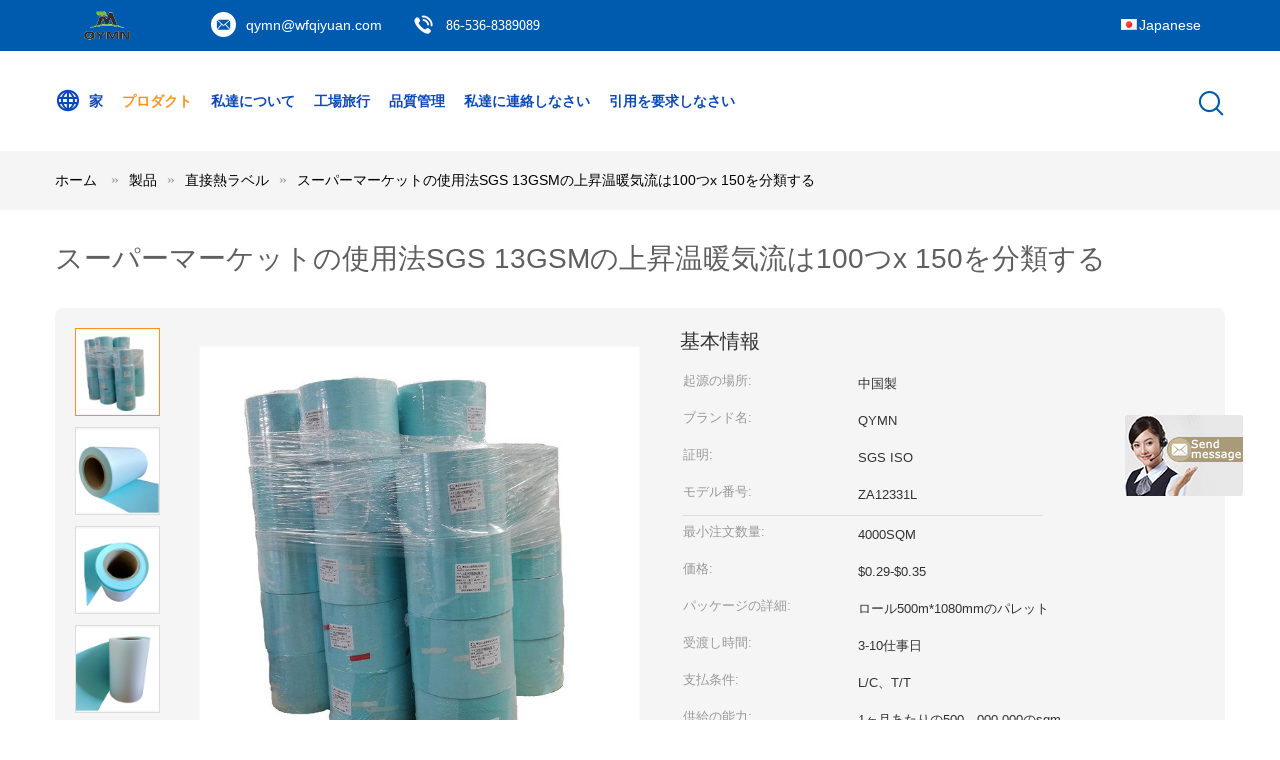

--- FILE ---
content_type: text/html
request_url: http://japanese.adhesivestickerlabels.com/sale-13491175-supermarket-usage-sgs-13gsm-thermal-labels-100-x-150.html
body_size: 21718
content:

<!DOCTYPE html>
<html >
<head>
	<meta charset="utf-8">
	<meta http-equiv="X-UA-Compatible" content="IE=edge">
	<meta name="viewport" content="width=device-width, initial-scale=1">
    <link rel="alternate" href="//m.adhesivestickerlabels.com/sale-13491175-supermarket-usage-sgs-13gsm-thermal-labels-100-x-150.html" media="only screen and (max-width: 640px)" />
<script type="text/javascript">
/*<![CDATA[*/
var query_string = ["Products","Detail"];
var customtplcolor = 99604;
/*]]>*/
</script>
<title>スーパーマーケットの使用法SGS 13GSMの上昇温暖気流は100つx 150を分類する</title>
    <meta name="keywords" content="13GSM熱札, SGSの熱札, 13GSMは熱札を持ち上げる, 直接熱ラベル" />
    <meta name="description" content="高品質 スーパーマーケットの使用法SGS 13GSMの上昇温暖気流は100つx 150を分類する 中国から, 中国をリードする 13GSM熱札 製品, 厳格な品質管理で SGSの熱札 工場, 高品質を生み出す 13GSMは熱札を持ち上げる 製品." />
			<link type='text/css' rel='stylesheet' href='/??/images/global.css,/photo/adhesivestickerlabels/sitetpl/style/common.css?ver=1628143297' media='all'>
			  <script type='text/javascript' src='/js/jquery.js'></script><script type="application/ld+json">{"@context":"http:\/\/schema.org\/","@type":"Product","name":"\u30b9\u30fc\u30d1\u30fc\u30de\u30fc\u30b1\u30c3\u30c8\u306e\u4f7f\u7528\u6cd5SGS 13GSM\u306e\u4e0a\u6607\u6e29\u6696\u6c17\u6d41\u306f100\u3064x 150\u3092\u5206\u985e\u3059\u308b","image":"\/photo\/pl32320029-supermarket_usage_sgs_13gsm_thermal_labels_100_x_150.jpg","description":"\u9ad8\u54c1\u8cea \u30b9\u30fc\u30d1\u30fc\u30de\u30fc\u30b1\u30c3\u30c8\u306e\u4f7f\u7528\u6cd5SGS 13GSM\u306e\u4e0a\u6607\u6e29\u6696\u6c17\u6d41\u306f100\u3064x 150\u3092\u5206\u985e\u3059\u308b \u4e2d\u56fd\u304b\u3089, \u4e2d\u56fd\u3092\u30ea\u30fc\u30c9\u3059\u308b 13GSM\u71b1\u672d \u88fd\u54c1, \u53b3\u683c\u306a\u54c1\u8cea\u7ba1\u7406\u3067 SGS\u306e\u71b1\u672d \u5de5\u5834, \u9ad8\u54c1\u8cea\u3092\u751f\u307f\u51fa\u3059 13GSM\u306f\u71b1\u672d\u3092\u6301\u3061\u4e0a\u3052\u308b \u88fd\u54c1.","brand":"QYMN","model":"ZA12331L","sku":"ZA12331L","manufacturer":{"@type":"Organization","legalName":"Weifang Qiyuan Adhesive Products Co.,Ltd.","address":{"@type":"PostalAddress","addressCountry":"China","addressLocality":"2699 YONGJUN\u306e\u9053\u7121\u3057\u3001\u7dad\u574a\u90fd\u5e02\u3001\u5c71\u6771\u7701\u3001\u4e2d\u56fd"}},"offers":[{"@type":"Offer","price":"0.29","priceCurrency":"USD"},{"@type":"AggregateOffer","offerCount":"4000","lowPrice":"0.29","highPrice":"0.35","priceCurrency":"USD"}]}</script></head>
<body>
	<div id="floatAd" style="width:115px; z-index: 99999;position:absolute;right:40px;bottom:60px;
	height:245px;		">
		<form method="post"
		      onSubmit="return changeAction(this,'/contactnow.html');">
			<input type="hidden" name="pid" value="13491175"/>
			<input alt='メッセージを送る' onclick="this.blur()" type="image"
			       src="/images/floatimage_7.gif"/>
		</form>

			</div>
<script>
var originProductInfo = '';
var originProductInfo = {"showproduct":1,"pid":"13491175","name":"\u30b9\u30fc\u30d1\u30fc\u30de\u30fc\u30b1\u30c3\u30c8\u306e\u4f7f\u7528\u6cd5SGS 13GSM\u306e\u4e0a\u6607\u6e29\u6696\u6c17\u6d41\u306f100\u3064x 150\u3092\u5206\u985e\u3059\u308b","source_url":"\/sale-13491175-sgs-13gsm-100-x-150.html","picurl":"\/photo\/pd32320029-supermarket_usage_sgs_13gsm_thermal_labels_100_x_150.jpg","propertyDetail":[["\u7f8e\u9854\u8853","3\u3064\u306e\u8a3c\u62e0\u306e\u71b1\u7dcf\u5408\u7684\u306a\u30da\u30fc\u30d1\u30fc"],["\u63a5\u7740\u5264","\u71b1\u3044\u6eb6\u89e3\u306e\u63a5\u7740\u5264"],["\u306f\u3055\u307f\u91d1","50G\u9752\u3044\u3069\u3046\u3055\u5f15\u304d"],["\u6bcd\u30ed\u30fc\u30eb\u5e45","1080mm"]],"company_name":null,"picurl_c":"\/photo\/pc32320029-supermarket_usage_sgs_13gsm_thermal_labels_100_x_150.jpg","price":"$0.29-$0.35","username":"Stanley Wang","viewTime":"\u6700\u7d42\u30ed\u30b0\u30a4\u30f3 : 7 \u6642\u9593 45 \u5206\u524d \u524d","subject":"\u3054\u306e\u4fa1\u683c\u3092\u9001\u4fe1\u3059\u308b\u30b9\u30fc\u30d1\u30fc\u30de\u30fc\u30b1\u30c3\u30c8\u306e\u4f7f\u7528\u6cd5SGS 13GSM\u306e\u4e0a\u6607\u6e29\u6696\u6c17\u6d41\u306f100\u3064x 150\u3092\u5206\u985e\u3059\u308b","countrycode":""};
var save_url = "/contactsave.html";
var update_url = "/updateinquiry.html";
var productInfo = {};
var defaulProductInfo = {};
var myDate = new Date();
var curDate = myDate.getFullYear()+'-'+(parseInt(myDate.getMonth())+1)+'-'+myDate.getDate();
var message = '';
var default_pop = 1;
var leaveMessageDialog = document.getElementsByClassName('leave-message-dialog')[0]; // 获取弹层
var _$$ = function (dom) {
    return document.querySelectorAll(dom);
};
resInfo = originProductInfo;
defaulProductInfo.pid = resInfo['pid'];
defaulProductInfo.productName = resInfo['name'];
defaulProductInfo.productInfo = resInfo['propertyDetail'];
defaulProductInfo.productImg = resInfo['picurl_c'];
defaulProductInfo.subject = resInfo['subject'];
defaulProductInfo.productImgAlt = resInfo['name'];
var inquirypopup_tmp = 1;
var message = '親愛な、'+'\r\n'+"に興味があります"+' '+trim(resInfo['name'])+", タイプ、サイズ、MOQ、素材などの詳細を送っていただけませんか。"+'\r\n'+"ありがとう！"+'\r\n'+"お返事を待って。";
var message_1 = '親愛な、'+'\r\n'+"に興味があります"+' '+trim(resInfo['name'])+", タイプ、サイズ、MOQ、素材などの詳細を送っていただけませんか。"+'\r\n'+"ありがとう！"+'\r\n'+"お返事を待って。";
var message_2 = 'こんにちは、'+'\r\n'+"を探しています"+' '+trim(resInfo['name'])+", 価格、仕様、写真を送ってください。"+'\r\n'+"迅速な対応をお願いいたします。"+'\r\n'+"詳細については、お気軽にお問い合わせください。"+'\r\n'+"どうもありがとう。";
var message_3 = 'こんにちは、'+'\r\n'+trim(resInfo['name'])+' '+"私の期待に応えます。"+'\r\n'+"最安値とその他の製品情報を教えてください。"+'\r\n'+"私のメールで私に連絡してください。"+'\r\n'+"どうもありがとう。";

var message_4 = '親愛な、'+'\r\n'+"あなたのFOB価格はいくらですか"+' '+trim(resInfo['name'])+'?'+'\r\n'+"最も近いポート名はどれですか？"+'\r\n'+"できるだけ早く返信してください。詳細情報を共有することをお勧めします。"+'\r\n'+"よろしく！";
var message_5 = 'こんにちは、'+'\r\n'+"私はあなたにとても興味があります"+' '+trim(resInfo['name'])+'.'+'\r\n'+"商品詳細を送ってください。"+'\r\n'+"迅速な返信をお待ちしております。"+'\r\n'+"お気軽にメールでご連絡ください。"+'\r\n'+"よろしく！";

var message_6 = '親愛な、'+'\r\n'+"あなたの情報を教えてください"+' '+trim(resInfo['name'])+", タイプ、サイズ、素材、そしてもちろん最高の価格など。"+'\r\n'+"迅速な返信をお待ちしております。"+'\r\n'+"ありがとう!";
var message_7 = '親愛な、'+'\r\n'+"供給できますか"+' '+trim(resInfo['name'])+" わたしたちのため？"+'\r\n'+"まず、価格表といくつかの製品の詳細が必要です。"+'\r\n'+"早急にご返信をお待ちしております。"+'\r\n'+"どうもありがとうございました。";
var message_8 = 'こんにちは、'+'\r\n'+"を探しています"+' '+trim(resInfo['name'])+", より詳細な製品情報を教えてください。"+'\r\n'+"私はあなたの返事を楽しみにしています。"+'\r\n'+"ありがとう!";
var message_9 = 'こんにちは、'+'\r\n'+"きみの"+' '+trim(resInfo['name'])+" 私の要件を非常によく満たしています。"+'\r\n'+"価格、仕様を送ってください、同様のモデルでOKです。"+'\r\n'+"お気軽にご相談ください。"+'\r\n'+"ありがとう！";
var message_10 = '親愛な、'+'\r\n'+"の詳細と見積もりについてもっと知りたい"+' '+trim(resInfo['name'])+'.'+'\r\n'+"自由に連絡してください。"+'\r\n'+"よろしく！";

var r = getRandom(1,10);

defaulProductInfo.message = eval("message_"+r);

var mytAjax = {

    post: function(url, data, fn) {
        var xhr = new XMLHttpRequest();
        xhr.open("POST", url, true);
        xhr.setRequestHeader("Content-Type", "application/x-www-form-urlencoded;charset=UTF-8");
        xhr.setRequestHeader("X-Requested-With", "XMLHttpRequest");
        xhr.setRequestHeader('Content-Type','text/plain;charset=UTF-8');
        xhr.onreadystatechange = function() {
            if(xhr.readyState == 4 && (xhr.status == 200 || xhr.status == 304)) {
                fn.call(this, xhr.responseText);
            }
        };
        xhr.send(data);
    },

    postform: function(url, data, fn) {
        var xhr = new XMLHttpRequest();
        xhr.open("POST", url, true);
        xhr.setRequestHeader("X-Requested-With", "XMLHttpRequest");
        xhr.onreadystatechange = function() {
            if(xhr.readyState == 4 && (xhr.status == 200 || xhr.status == 304)) {
                fn.call(this, xhr.responseText);
            }
        };
        xhr.send(data);
    }
};
window.onload = function(){
    leaveMessageDialog = document.getElementsByClassName('leave-message-dialog')[0];
    if (window.localStorage.recordDialogStatus=='undefined' || (window.localStorage.recordDialogStatus!='undefined' && window.localStorage.recordDialogStatus != curDate)) {
        setTimeout(function(){
            if(parseInt(inquirypopup_tmp%10) == 1){
                creatDialog(defaulProductInfo, 1);
            }
        }, 6000);
    }
};
function trim(str)
{
    str = str.replace(/(^\s*)/g,"");
    return str.replace(/(\s*$)/g,"");
};
function getRandom(m,n){
    var num = Math.floor(Math.random()*(m - n) + n);
    return num;
};
function strBtn(param) {

    var starattextarea = document.getElementById("textareamessage").value.length;
    var email = document.getElementById("startEmail").value;

    var default_tip = document.querySelectorAll(".watermark_container").length;
    if (20 < starattextarea && starattextarea < 3000) {
        if(default_tip>0){
            document.getElementById("textareamessage1").parentNode.parentNode.nextElementSibling.style.display = "none";
        }else{
            document.getElementById("textareamessage1").parentNode.nextElementSibling.style.display = "none";
        }

    } else {
        if(default_tip>0){
            document.getElementById("textareamessage1").parentNode.parentNode.nextElementSibling.style.display = "block";
        }else{
            document.getElementById("textareamessage1").parentNode.nextElementSibling.style.display = "block";
        }

        return;
    }

    var re = /^([a-zA-Z0-9_-])+@([a-zA-Z0-9_-])+\.([a-zA-Z0-9_-])+/i;/*邮箱不区分大小写*/
    if (!re.test(email)) {
        document.getElementById("startEmail").nextElementSibling.style.display = "block";
        return;
    } else {
        document.getElementById("startEmail").nextElementSibling.style.display = "none";
    }

    var subject = document.getElementById("pop_subject").value;
    var pid = document.getElementById("pop_pid").value;
    var message = document.getElementById("textareamessage").value;
    var sender_email = document.getElementById("startEmail").value;
    var tel = '';
    if (document.getElementById("tel0") != undefined && document.getElementById("tel0") != '')
        tel = document.getElementById("tel0").value;
    var form_serialize = '&tel='+tel;

    form_serialize = form_serialize.replace(/\+/g, "%2B");
    mytAjax.post(save_url,"pid="+pid+"&subject="+subject+"&email="+sender_email+"&message="+(message)+form_serialize,function(res){
        var mes = JSON.parse(res);
        if(mes.status == 200){
            var iid = mes.iid;
            document.getElementById("pop_iid").value = iid;
            document.getElementById("pop_uuid").value = mes.uuid;

            if(typeof gtag_report_conversion === "function"){
                gtag_report_conversion();//执行统计js代码
            }
            if(typeof fbq === "function"){
                fbq('track','Purchase');//执行统计js代码
            }
        }
    });
    for (var index = 0; index < document.querySelectorAll(".dialog-content-pql").length; index++) {
        document.querySelectorAll(".dialog-content-pql")[index].style.display = "none";
    };
    $('#idphonepql').val(tel);
    document.getElementById("dialog-content-pql-id").style.display = "block";
    ;
};
function twoBtnOk(param) {

    var selectgender = document.getElementById("Mr").innerHTML;
    var iid = document.getElementById("pop_iid").value;
    var sendername = document.getElementById("idnamepql").value;
    var senderphone = document.getElementById("idphonepql").value;
    var sendercname = document.getElementById("idcompanypql").value;
    var uuid = document.getElementById("pop_uuid").value;
    var gender = 2;
    if(selectgender == 'Mr.') gender = 0;
    if(selectgender == 'Mrs.') gender = 1;
    var pid = document.getElementById("pop_pid").value;
    var form_serialize = '';

        form_serialize = form_serialize.replace(/\+/g, "%2B");

    mytAjax.post(update_url,"iid="+iid+"&gender="+gender+"&uuid="+uuid+"&name="+(sendername)+"&tel="+(senderphone)+"&company="+(sendercname)+form_serialize,function(res){});

    for (var index = 0; index < document.querySelectorAll(".dialog-content-pql").length; index++) {
        document.querySelectorAll(".dialog-content-pql")[index].style.display = "none";
    };
    document.getElementById("dialog-content-pql-ok").style.display = "block";

};
function toCheckMust(name) {
    $('#'+name+'error').hide();
}
function handClidk(param) {
    var starattextarea = document.getElementById("textareamessage1").value.length;
    var email = document.getElementById("startEmail1").value;
    var default_tip = document.querySelectorAll(".watermark_container").length;
    if (20 < starattextarea && starattextarea < 3000) {
        if(default_tip>0){
            document.getElementById("textareamessage1").parentNode.parentNode.nextElementSibling.style.display = "none";
        }else{
            document.getElementById("textareamessage1").parentNode.nextElementSibling.style.display = "none";
        }

    } else {
        if(default_tip>0){
            document.getElementById("textareamessage1").parentNode.parentNode.nextElementSibling.style.display = "block";
        }else{
            document.getElementById("textareamessage1").parentNode.nextElementSibling.style.display = "block";
        }

        return;
    }

    var re = /^([a-zA-Z0-9_-])+@([a-zA-Z0-9_-])+\.([a-zA-Z0-9_-])+/i;
    if (!re.test(email)) {
        document.getElementById("startEmail1").nextElementSibling.style.display = "block";
        return;
    } else {
        document.getElementById("startEmail1").nextElementSibling.style.display = "none";
    }

    var subject = document.getElementById("pop_subject").value;
    var pid = document.getElementById("pop_pid").value;
    var message = document.getElementById("textareamessage1").value;
    var sender_email = document.getElementById("startEmail1").value;
    var form_serialize = tel = '';
    if (document.getElementById("tel1") != undefined && document.getElementById("tel1") != '')
        tel = document.getElementById("tel1").value;
        mytAjax.post(save_url,"email="+sender_email+"&tel="+tel+"&pid="+pid+"&message="+message+"&subject="+subject+form_serialize,function(res){

        var mes = JSON.parse(res);
        if(mes.status == 200){
            var iid = mes.iid;
            document.getElementById("pop_iid").value = iid;
            document.getElementById("pop_uuid").value = mes.uuid;
            if(typeof gtag_report_conversion === "function"){
                gtag_report_conversion();//执行统计js代码
            }
        }

    });
    for (var index = 0; index < document.querySelectorAll(".dialog-content-pql").length; index++) {
        document.querySelectorAll(".dialog-content-pql")[index].style.display = "none";
    };
    $('#idphonepql').val(tel);
    document.getElementById("dialog-content-pql-id").style.display = "block";

};
window.addEventListener('load', function () {
    $('.checkbox-wrap label').each(function(){
        if($(this).find('input').prop('checked')){
            $(this).addClass('on')
        }else {
            $(this).removeClass('on')
        }
    })
    $(document).on('click', '.checkbox-wrap label' , function(ev){
        if (ev.target.tagName.toUpperCase() != 'INPUT') {
            $(this).toggleClass('on')
        }
    })
})
function handDialog(pdata) {
    data = JSON.parse(pdata);
    productInfo.productName = data.productName;
    productInfo.productInfo = data.productInfo;
    productInfo.productImg = data.productImg;
    productInfo.subject = data.subject;

    var message = '親愛な、'+'\r\n'+"に興味があります"+' '+trim(data.productName)+", タイプ、サイズ、数量、素材などの詳細を送っていただけませんか。"+'\r\n'+"ありがとう！"+'\r\n'+"お返事を待って。";

    var message = '親愛な、'+'\r\n'+"に興味があります"+' '+trim(data.productName)+", タイプ、サイズ、MOQ、素材などの詳細を送っていただけませんか。"+'\r\n'+"ありがとう！"+'\r\n'+"お返事を待って。";
    var message_1 = '親愛な、'+'\r\n'+"に興味があります"+' '+trim(data.productName)+", タイプ、サイズ、MOQ、素材などの詳細を送っていただけませんか。"+'\r\n'+"ありがとう！"+'\r\n'+"お返事を待って。";
    var message_2 = 'こんにちは、'+'\r\n'+"を探しています"+' '+trim(data.productName)+", 価格、仕様、写真を送ってください。"+'\r\n'+"迅速な対応をお願いいたします。"+'\r\n'+"詳細については、お気軽にお問い合わせください。"+'\r\n'+"どうもありがとう。";
    var message_3 = 'こんにちは、'+'\r\n'+trim(data.productName)+' '+"私の期待に応えます。"+'\r\n'+"最安値とその他の製品情報を教えてください。"+'\r\n'+"私のメールで私に連絡してください。"+'\r\n'+"どうもありがとう。";

    var message_4 = '親愛な、'+'\r\n'+"あなたのFOB価格はいくらですか"+' '+trim(data.productName)+'?'+'\r\n'+"最も近いポート名はどれですか？"+'\r\n'+"できるだけ早く返信してください。詳細情報を共有することをお勧めします。"+'\r\n'+"よろしく！";
    var message_5 = 'こんにちは、'+'\r\n'+"私はあなたにとても興味があります"+' '+trim(data.productName)+'.'+'\r\n'+"商品詳細を送ってください。"+'\r\n'+"迅速な返信をお待ちしております。"+'\r\n'+"お気軽にメールでご連絡ください。"+'\r\n'+"よろしく！";

    var message_6 = '親愛な、'+'\r\n'+"あなたの情報を教えてください"+' '+trim(data.productName)+", タイプ、サイズ、素材、そしてもちろん最高の価格など。"+'\r\n'+"迅速な返信をお待ちしております。"+'\r\n'+"ありがとう!";
    var message_7 = '親愛な、'+'\r\n'+"供給できますか"+' '+trim(data.productName)+" わたしたちのため？"+'\r\n'+"まず、価格表といくつかの製品の詳細が必要です。"+'\r\n'+"早急にご返信をお待ちしております。"+'\r\n'+"どうもありがとうございました。";
    var message_8 = 'こんにちは、'+'\r\n'+"を探しています"+' '+trim(data.productName)+", より詳細な製品情報を教えてください。"+'\r\n'+"私はあなたの返事を楽しみにしています。"+'\r\n'+"ありがとう!";
    var message_9 = 'こんにちは、'+'\r\n'+"きみの"+' '+trim(data.productName)+" 私の要件を非常によく満たしています。"+'\r\n'+"価格、仕様を送ってください、同様のモデルでOKです。"+'\r\n'+"お気軽にご相談ください。"+'\r\n'+"ありがとう！";
    var message_10 = '親愛な、'+'\r\n'+"の詳細と見積もりについてもっと知りたい"+' '+trim(data.productName)+'.'+'\r\n'+"自由に連絡してください。"+'\r\n'+"よろしく！";

    var r = getRandom(1,10);

    productInfo.message = eval("message_"+r);
    if(parseInt(inquirypopup_tmp/10) == 1){
        productInfo.message = "";
    }
    productInfo.pid = data.pid;
    creatDialog(productInfo, 2);
};

function closepql(param) {

    leaveMessageDialog.style.display = 'none';
};

function closepql2(param) {

    for (var index = 0; index < document.querySelectorAll(".dialog-content-pql").length; index++) {
        document.querySelectorAll(".dialog-content-pql")[index].style.display = "none";
    };
    document.getElementById("dialog-content-pql-ok").style.display = "block";
};

function initProduct(productInfo,type){

    productInfo.productName = unescape(productInfo.productName);
    productInfo.message = unescape(productInfo.message);

    leaveMessageDialog = document.getElementsByClassName('leave-message-dialog')[0];
    leaveMessageDialog.style.display = "block";
    if(type == 3){
        var popinquiryemail = document.getElementById("popinquiryemail").value;
        _$$("#startEmail1")[0].value = popinquiryemail;
    }else{
        _$$("#startEmail1")[0].value = "";
    }
    _$$("#startEmail")[0].value = "";
    _$$("#idnamepql")[0].value = "";
    _$$("#idphonepql")[0].value = "";
    _$$("#idcompanypql")[0].value = "";

    _$$("#pop_pid")[0].value = productInfo.pid;
    _$$("#pop_subject")[0].value = productInfo.subject;
    
    if(parseInt(inquirypopup_tmp/10) == 1){
        productInfo.message = "";
    }

    _$$("#textareamessage1")[0].value = productInfo.message;
    _$$("#textareamessage")[0].value = productInfo.message;

    _$$("#dialog-content-pql-id .titlep")[0].innerHTML = productInfo.productName;
    _$$("#dialog-content-pql-id img")[0].setAttribute("src", productInfo.productImg);
    _$$("#dialog-content-pql-id img")[0].setAttribute("alt", productInfo.productImgAlt);

    _$$("#dialog-content-pql-id-hand img")[0].setAttribute("src", productInfo.productImg);
    _$$("#dialog-content-pql-id-hand img")[0].setAttribute("alt", productInfo.productImgAlt);
    _$$("#dialog-content-pql-id-hand .titlep")[0].innerHTML = productInfo.productName;

    if (productInfo.productInfo.length > 0) {
        var ul2, ul;
        ul = document.createElement("ul");
        for (var index = 0; index < productInfo.productInfo.length; index++) {
            var el = productInfo.productInfo[index];
            var li = document.createElement("li");
            var span1 = document.createElement("span");
            span1.innerHTML = el[0] + ":";
            var span2 = document.createElement("span");
            span2.innerHTML = el[1];
            li.appendChild(span1);
            li.appendChild(span2);
            ul.appendChild(li);

        }
        ul2 = ul.cloneNode(true);
        if (type === 1) {
            _$$("#dialog-content-pql-id .left")[0].replaceChild(ul, _$$("#dialog-content-pql-id .left ul")[0]);
        } else {
            _$$("#dialog-content-pql-id-hand .left")[0].replaceChild(ul2, _$$("#dialog-content-pql-id-hand .left ul")[0]);
            _$$("#dialog-content-pql-id .left")[0].replaceChild(ul, _$$("#dialog-content-pql-id .left ul")[0]);
        }
    };
    for (var index = 0; index < _$$("#dialog-content-pql-id .right ul li").length; index++) {
        _$$("#dialog-content-pql-id .right ul li")[index].addEventListener("click", function (params) {
            _$$("#dialog-content-pql-id .right #Mr")[0].innerHTML = this.innerHTML
        }, false)

    };

};
function closeInquiryCreateDialog() {
    document.getElementById("xuanpan_dialog_box_pql").style.display = "none";
};
function showInquiryCreateDialog() {
    document.getElementById("xuanpan_dialog_box_pql").style.display = "block";
};
function submitPopInquiry(){
    var message = document.getElementById("inquiry_message").value;
    var email = document.getElementById("inquiry_email").value;
    var subject = defaulProductInfo.subject;
    var pid = defaulProductInfo.pid;
    if (email === undefined) {
        showInquiryCreateDialog();
        document.getElementById("inquiry_email").style.border = "1px solid red";
        return false;
    };
    if (message === undefined) {
        showInquiryCreateDialog();
        document.getElementById("inquiry_message").style.border = "1px solid red";
        return false;
    };
    if (email.search(/^\w+((-\w+)|(\.\w+))*\@[A-Za-z0-9]+((\.|-)[A-Za-z0-9]+)*\.[A-Za-z0-9]+$/) == -1) {
        document.getElementById("inquiry_email").style.border= "1px solid red";
        showInquiryCreateDialog();
        return false;
    } else {
        document.getElementById("inquiry_email").style.border= "";
    };
    if (message.length < 20 || message.length >3000) {
        showInquiryCreateDialog();
        document.getElementById("inquiry_message").style.border = "1px solid red";
        return false;
    } else {
        document.getElementById("inquiry_message").style.border = "";
    };
    var tel = '';
    if (document.getElementById("tel") != undefined && document.getElementById("tel") != '')
        tel = document.getElementById("tel").value;

    mytAjax.post(save_url,"pid="+pid+"&subject="+subject+"&email="+email+"&message="+(message)+'&tel='+tel,function(res){
        var mes = JSON.parse(res);
        if(mes.status == 200){
            var iid = mes.iid;
            document.getElementById("pop_iid").value = iid;
            document.getElementById("pop_uuid").value = mes.uuid;

        }
    });
    initProduct(defaulProductInfo);
    for (var index = 0; index < document.querySelectorAll(".dialog-content-pql").length; index++) {
        document.querySelectorAll(".dialog-content-pql")[index].style.display = "none";
    };
    $('#idphonepql').val(tel);
    document.getElementById("dialog-content-pql-id").style.display = "block";

};

//带附件上传
function submitPopInquiryfile(email_id,message_id,check_sort,name_id,phone_id,company_id,attachments){

    if(typeof(check_sort) == 'undefined'){
        check_sort = 0;
    }
    var message = document.getElementById(message_id).value;
    var email = document.getElementById(email_id).value;
    var attachments = document.getElementById(attachments).value;
    if(typeof(name_id) !== 'undefined' && name_id != ""){
        var name  = document.getElementById(name_id).value;
    }
    if(typeof(phone_id) !== 'undefined' && phone_id != ""){
        var phone = document.getElementById(phone_id).value;
    }
    if(typeof(company_id) !== 'undefined' && company_id != ""){
        var company = document.getElementById(company_id).value;
    }
    var subject = defaulProductInfo.subject;
    var pid = defaulProductInfo.pid;

    if(check_sort == 0){
        if (email === undefined) {
            showInquiryCreateDialog();
            document.getElementById(email_id).style.border = "1px solid red";
            return false;
        };
        if (message === undefined) {
            showInquiryCreateDialog();
            document.getElementById(message_id).style.border = "1px solid red";
            return false;
        };

        if (email.search(/^\w+((-\w+)|(\.\w+))*\@[A-Za-z0-9]+((\.|-)[A-Za-z0-9]+)*\.[A-Za-z0-9]+$/) == -1) {
            document.getElementById(email_id).style.border= "1px solid red";
            showInquiryCreateDialog();
            return false;
        } else {
            document.getElementById(email_id).style.border= "";
        };
        if (message.length < 20 || message.length >3000) {
            showInquiryCreateDialog();
            document.getElementById(message_id).style.border = "1px solid red";
            return false;
        } else {
            document.getElementById(message_id).style.border = "";
        };
    }else{

        if (message === undefined) {
            showInquiryCreateDialog();
            document.getElementById(message_id).style.border = "1px solid red";
            return false;
        };

        if (email === undefined) {
            showInquiryCreateDialog();
            document.getElementById(email_id).style.border = "1px solid red";
            return false;
        };

        if (message.length < 20 || message.length >3000) {
            showInquiryCreateDialog();
            document.getElementById(message_id).style.border = "1px solid red";
            return false;
        } else {
            document.getElementById(message_id).style.border = "";
        };

        if (email.search(/^\w+((-\w+)|(\.\w+))*\@[A-Za-z0-9]+((\.|-)[A-Za-z0-9]+)*\.[A-Za-z0-9]+$/) == -1) {
            document.getElementById(email_id).style.border= "1px solid red";
            showInquiryCreateDialog();
            return false;
        } else {
            document.getElementById(email_id).style.border= "";
        };

    };

    mytAjax.post(save_url,"pid="+pid+"&subject="+subject+"&email="+email+"&message="+message+"&company="+company+"&attachments="+attachments,function(res){
        var mes = JSON.parse(res);
        if(mes.status == 200){
            var iid = mes.iid;
            document.getElementById("pop_iid").value = iid;
            document.getElementById("pop_uuid").value = mes.uuid;

            if(typeof gtag_report_conversion === "function"){
                gtag_report_conversion();//执行统计js代码
            }
            if(typeof fbq === "function"){
                fbq('track','Purchase');//执行统计js代码
            }
        }
    });
    initProduct(defaulProductInfo);

    if(name !== undefined && name != ""){
        _$$("#idnamepql")[0].value = name;
    }

    if(phone !== undefined && phone != ""){
        _$$("#idphonepql")[0].value = phone;
    }

    if(company !== undefined && company != ""){
        _$$("#idcompanypql")[0].value = company;
    }

    for (var index = 0; index < document.querySelectorAll(".dialog-content-pql").length; index++) {
        document.querySelectorAll(".dialog-content-pql")[index].style.display = "none";
    };
    document.getElementById("dialog-content-pql-id").style.display = "block";

};
function submitPopInquiryByParam(email_id,message_id,check_sort,name_id,phone_id,company_id){

    if(typeof(check_sort) == 'undefined'){
        check_sort = 0;
    }

    var senderphone = '';
    var message = document.getElementById(message_id).value;
    var email = document.getElementById(email_id).value;
    if(typeof(name_id) !== 'undefined' && name_id != ""){
        var name  = document.getElementById(name_id).value;
    }
    if(typeof(phone_id) !== 'undefined' && phone_id != ""){
        var phone = document.getElementById(phone_id).value;
        senderphone = phone;
    }
    if(typeof(company_id) !== 'undefined' && company_id != ""){
        var company = document.getElementById(company_id).value;
    }
    var subject = defaulProductInfo.subject;
    var pid = defaulProductInfo.pid;

    if(check_sort == 0){
        if (email === undefined) {
            showInquiryCreateDialog();
            document.getElementById(email_id).style.border = "1px solid red";
            return false;
        };
        if (message === undefined) {
            showInquiryCreateDialog();
            document.getElementById(message_id).style.border = "1px solid red";
            return false;
        };

        if (email.search(/^\w+((-\w+)|(\.\w+))*\@[A-Za-z0-9]+((\.|-)[A-Za-z0-9]+)*\.[A-Za-z0-9]+$/) == -1) {
            document.getElementById(email_id).style.border= "1px solid red";
            showInquiryCreateDialog();
            return false;
        } else {
            document.getElementById(email_id).style.border= "";
        };
        if (message.length < 20 || message.length >3000) {
            showInquiryCreateDialog();
            document.getElementById(message_id).style.border = "1px solid red";
            return false;
        } else {
            document.getElementById(message_id).style.border = "";
        };
    }else{

        if (message === undefined) {
            showInquiryCreateDialog();
            document.getElementById(message_id).style.border = "1px solid red";
            return false;
        };

        if (email === undefined) {
            showInquiryCreateDialog();
            document.getElementById(email_id).style.border = "1px solid red";
            return false;
        };

        if (message.length < 20 || message.length >3000) {
            showInquiryCreateDialog();
            document.getElementById(message_id).style.border = "1px solid red";
            return false;
        } else {
            document.getElementById(message_id).style.border = "";
        };

        if (email.search(/^\w+((-\w+)|(\.\w+))*\@[A-Za-z0-9]+((\.|-)[A-Za-z0-9]+)*\.[A-Za-z0-9]+$/) == -1) {
            document.getElementById(email_id).style.border= "1px solid red";
            showInquiryCreateDialog();
            return false;
        } else {
            document.getElementById(email_id).style.border= "";
        };

    };

    var productsku = "";
    if($("#product_sku").length > 0){
        productsku = $("#product_sku").html();
    }

    mytAjax.post(save_url,"tel="+senderphone+"&pid="+pid+"&subject="+subject+"&email="+email+"&message="+message+"&messagesku="+encodeURI(productsku),function(res){
        var mes = JSON.parse(res);
        if(mes.status == 200){
            var iid = mes.iid;
            document.getElementById("pop_iid").value = iid;
            document.getElementById("pop_uuid").value = mes.uuid;

            if(typeof gtag_report_conversion === "function"){
                gtag_report_conversion();//执行统计js代码
            }
            if(typeof fbq === "function"){
                fbq('track','Purchase');//执行统计js代码
            }
        }
    });
    initProduct(defaulProductInfo);

    if(name !== undefined && name != ""){
        _$$("#idnamepql")[0].value = name;
    }

    if(phone !== undefined && phone != ""){
        _$$("#idphonepql")[0].value = phone;
    }

    if(company !== undefined && company != ""){
        _$$("#idcompanypql")[0].value = company;
    }

    for (var index = 0; index < document.querySelectorAll(".dialog-content-pql").length; index++) {
        document.querySelectorAll(".dialog-content-pql")[index].style.display = "none";

    };
    document.getElementById("dialog-content-pql-id").style.display = "block";

};
function creatDialog(productInfo, type) {

    if(type == 1){
        if(default_pop != 1){
            return false;
        }
        window.localStorage.recordDialogStatus = curDate;
    }else{
        default_pop = 0;
    }
    initProduct(productInfo, type);
    if (type === 1) {
        // 自动弹出
        for (var index = 0; index < document.querySelectorAll(".dialog-content-pql").length; index++) {

            document.querySelectorAll(".dialog-content-pql")[index].style.display = "none";
        };
        document.getElementById("dialog-content-pql").style.display = "block";
    } else {
        // 手动弹出
        for (var index = 0; index < document.querySelectorAll(".dialog-content-pql").length; index++) {
            document.querySelectorAll(".dialog-content-pql")[index].style.display = "none";
        };
        document.getElementById("dialog-content-pql-id-hand").style.display = "block";
    }
}

//带邮箱信息打开询盘框 emailtype=1表示带入邮箱
function openDialog(emailtype){
    var type = 2;//不带入邮箱，手动弹出
    if(emailtype == 1){
        var popinquiryemail = document.getElementById("popinquiryemail").value;
        var re = /^([a-zA-Z0-9_-])+@([a-zA-Z0-9_-])+\.([a-zA-Z0-9_-])+/i;
        if (!re.test(popinquiryemail)) {
            //前端提示样式;
            showInquiryCreateDialog();
            document.getElementById("popinquiryemail").style.border = "1px solid red";
            return false;
        } else {
            //前端提示样式;
        }
        var type = 3;
    }
    creatDialog(defaulProductInfo,type);
}

//上传附件
function inquiryUploadFile(){
    var fileObj = document.querySelector("#fileId").files[0];
    //构建表单数据
    var formData = new FormData();
    var filesize = fileObj.size;
    if(filesize > 10485760 || filesize == 0) {
        document.getElementById("filetips").style.display = "block";
        return false;
    }else {
        document.getElementById("filetips").style.display = "none";
    }
    formData.append('popinquiryfile', fileObj);
    document.getElementById("quotefileform").reset();
    var save_url = "/inquiryuploadfile.html";
    mytAjax.postform(save_url,formData,function(res){
        var mes = JSON.parse(res);
        if(mes.status == 200){
            document.getElementById("uploader-file-info").innerHTML = document.getElementById("uploader-file-info").innerHTML + "<span class=op>"+mes.attfile.name+"<a class=delatt id=att"+mes.attfile.id+" onclick=delatt("+mes.attfile.id+");>Delete</a></span>";
            var nowattachs = document.getElementById("attachments").value;
            if( nowattachs !== ""){
                var attachs = JSON.parse(nowattachs);
                attachs[mes.attfile.id] = mes.attfile;
            }else{
                var attachs = {};
                attachs[mes.attfile.id] = mes.attfile;
            }
            document.getElementById("attachments").value = JSON.stringify(attachs);
        }
    });
}
//附件删除
function delatt(attid)
{
    var nowattachs = document.getElementById("attachments").value;
    if( nowattachs !== ""){
        var attachs = JSON.parse(nowattachs);
        if(attachs[attid] == ""){
            return false;
        }
        var formData = new FormData();
        var delfile = attachs[attid]['filename'];
        var save_url = "/inquirydelfile.html";
        if(delfile != "") {
            formData.append('delfile', delfile);
            mytAjax.postform(save_url, formData, function (res) {
                if(res !== "") {
                    var mes = JSON.parse(res);
                    if (mes.status == 200) {
                        delete attachs[attid];
                        document.getElementById("attachments").value = JSON.stringify(attachs);
                        var s = document.getElementById("att"+attid);
                        s.parentNode.remove();
                    }
                }
            });
        }
    }else{
        return false;
    }
}

</script>
<div class="leave-message-dialog" style="display: none">
<style>
    .leave-message-dialog .close:before, .leave-message-dialog .close:after{
        content:initial;
    }
</style>
<div class="dialog-content-pql" id="dialog-content-pql" style="display: none">
    <span class="close" onclick="closepql()"><svg t="1648434466530" class="icon" viewBox="0 0 1024 1024" version="1.1" xmlns="http://www.w3.org/2000/svg" p-id="2198" width="16" height="16"><path d="M576 512l277.333333 277.333333-64 64-277.333333-277.333333L234.666667 853.333333 170.666667 789.333333l277.333333-277.333333L170.666667 234.666667 234.666667 170.666667l277.333333 277.333333L789.333333 170.666667 853.333333 234.666667 576 512z" fill="#444444" p-id="2199"></path></svg></span>
    <div class="title">
        <p class="firstp-pql">メッセージ</p>
        <p class="lastp-pql">折り返しご連絡いたします！</p>
    </div>
    <div class="form">
        <div class="textarea">
            <textarea style='font-family: robot;'  name="" id="textareamessage" cols="30" rows="10" style="margin-bottom:14px;width:100%"
                placeholder=""></textarea>
        </div>
        <p class="error-pql"> <span class="icon-pql"><img src="/images/error.png" alt=""></span> メッセージは20〜3,000文字にする必要があります。</p>
        <input id="startEmail" type="text" placeholder="あなたの電子メールに入って下さい" onkeydown="if(event.keyCode === 13){ strBtn();}">
        <p class="error-pql"><span class="icon-pql"><img src="/images/error.png" alt=""></span> メールを確認してください！ </p>
                <div class="operations">
            <div class='btn' id="submitStart" type="submit" onclick="strBtn()">送信</div>
        </div>
            </div>
</div>
<div class="dialog-content-pql dialog-content-pql-id" id="dialog-content-pql-id" style="display:none">
        <span class="close" onclick="closepql2()"><svg t="1648434466530" class="icon" viewBox="0 0 1024 1024" version="1.1" xmlns="http://www.w3.org/2000/svg" p-id="2198" width="16" height="16"><path d="M576 512l277.333333 277.333333-64 64-277.333333-277.333333L234.666667 853.333333 170.666667 789.333333l277.333333-277.333333L170.666667 234.666667 234.666667 170.666667l277.333333 277.333333L789.333333 170.666667 853.333333 234.666667 576 512z" fill="#444444" p-id="2199"></path></svg></span>
    <div class="left">
        <div class="img"><img></div>
        <p class="titlep"></p>
        <ul> </ul>
    </div>
    <div class="right">
                <p class="title">より多くの情報はより良いコミュニケーションを促進します。</p>
                <div style="position: relative;">
            <div class="mr"> <span id="Mr">氏</span>
                <ul>
                    <li>氏</li>
                    <li>ミセス</li>
                </ul>
            </div>
            <input style="text-indent: 80px;" type="text" id="idnamepql" placeholder="名前を入力してください">
        </div>
        <input type="text"  id="idphonepql"  placeholder="電話番号">
        <input type="text" id="idcompanypql" placeholder="会社" onkeydown="if(event.keyCode === 13){ twoBtnOk();}">
                <div class="btn form_new" id="twoBtnOk" onclick="twoBtnOk()">OK</div>
    </div>
</div>

<div class="dialog-content-pql dialog-content-pql-ok" id="dialog-content-pql-ok" style="display:none">
        <span class="close" onclick="closepql()"><svg t="1648434466530" class="icon" viewBox="0 0 1024 1024" version="1.1" xmlns="http://www.w3.org/2000/svg" p-id="2198" width="16" height="16"><path d="M576 512l277.333333 277.333333-64 64-277.333333-277.333333L234.666667 853.333333 170.666667 789.333333l277.333333-277.333333L170.666667 234.666667 234.666667 170.666667l277.333333 277.333333L789.333333 170.666667 853.333333 234.666667 576 512z" fill="#444444" p-id="2199"></path></svg></span>
    <div class="duihaook"></div>
        <p class="title">正常に送信されました！</p>
        <p class="p1" style="text-align: center; font-size: 18px; margin-top: 14px;">折り返しご連絡いたします！</p>
    <div class="btn" onclick="closepql()" id="endOk" style="margin: 0 auto;margin-top: 50px;">OK</div>
</div>
<div class="dialog-content-pql dialog-content-pql-id dialog-content-pql-id-hand" id="dialog-content-pql-id-hand"
    style="display:none">
     <input type="hidden" name="pop_pid" id="pop_pid" value="0">
     <input type="hidden" name="pop_subject" id="pop_subject" value="">
     <input type="hidden" name="pop_iid" id="pop_iid" value="0">
     <input type="hidden" name="pop_uuid" id="pop_uuid" value="0">
        <span class="close" onclick="closepql()"><svg t="1648434466530" class="icon" viewBox="0 0 1024 1024" version="1.1" xmlns="http://www.w3.org/2000/svg" p-id="2198" width="16" height="16"><path d="M576 512l277.333333 277.333333-64 64-277.333333-277.333333L234.666667 853.333333 170.666667 789.333333l277.333333-277.333333L170.666667 234.666667 234.666667 170.666667l277.333333 277.333333L789.333333 170.666667 853.333333 234.666667 576 512z" fill="#444444" p-id="2199"></path></svg></span>
    <div class="left">
        <div class="img"><img></div>
        <p class="titlep"></p>
        <ul> </ul>
    </div>
    <div class="right" style="float:right">
                <div class="title">
            <p class="firstp-pql">メッセージ</p>
            <p class="lastp-pql">折り返しご連絡いたします！</p>
        </div>
                <div class="form">
            <div class="textarea">
                <textarea style='font-family: robot;' name="message" id="textareamessage1" cols="30" rows="10"
                    placeholder=""></textarea>
            </div>
            <p class="error-pql"> <span class="icon-pql"><img src="/images/error.png" alt=""></span> メッセージは20〜3,000文字にする必要があります。</p>
            <input id="startEmail1" name="email" data-type="1" type="text" placeholder="あなたの電子メールに入って下さい" onkeydown="if(event.keyCode === 13){ handClidk();}">
            <p class="error-pql"><span class="icon-pql"><img src="/images/error.png" alt=""></span> メールを確認してください！</p>
                            <input style="display:none" id="tel1" name="tel" type="text" oninput="value=value.replace(/[^0-9_+-]/g,'');" placeholder="電話番号">
                        <div class="operations">
                <div class='btn' id="submitStart1" type="submit" onclick="handClidk()">送信</div>
            </div>
        </div>
    </div>
</div>
</div>
<div id="xuanpan_dialog_box_pql" class="xuanpan_dialog_box_pql"
    style="display:none;background:rgba(0,0,0,.6);width:100%;height:100%;position: fixed;top:0;left:0;z-index: 999999;">
    <div class="box_pql"
      style="width:526px;height:206px;background:rgba(255,255,255,1);opacity:1;border-radius:4px;position: absolute;left: 50%;top: 50%;transform: translate(-50%,-50%);">
      <div onclick="closeInquiryCreateDialog()" class="close close_create_dialog"
        style="cursor: pointer;height:42px;width:40px;float:right;padding-top: 16px;"><span
          style="display: inline-block;width: 25px;height: 2px;background: rgb(114, 114, 114);transform: rotate(45deg); "><span
            style="display: block;width: 25px;height: 2px;background: rgb(114, 114, 114);transform: rotate(-90deg); "></span></span>
      </div>
      <div
        style="height: 72px; overflow: hidden; text-overflow: ellipsis; display:-webkit-box;-ebkit-line-clamp: 3;-ebkit-box-orient: vertical; margin-top: 58px; padding: 0 84px; font-size: 18px; color: rgba(51, 51, 51, 1); text-align: center; ">
        正しいメールと詳細な要件を残してください。</div>
      <div onclick="closeInquiryCreateDialog()" class="close_create_dialog"
        style="width: 139px; height: 36px; background: rgba(253, 119, 34, 1); border-radius: 4px; margin: 16px auto; color: rgba(255, 255, 255, 1); font-size: 18px; line-height: 36px; text-align: center;">
        OK</div>
    </div>
</div><a title='チャット' href="/webim/webim_tab.html" class="footer_webim_a" rel="nofollow" onclick= 'setwebimCookie(69220,13491175,4);' target="_blank">
    <div class="footer_webim" style="display:none">
        <div class="chat-button-content">
            <i class="chat-button"></i>
        </div>
    </div>
</a><div class="three_global_header_101">
	<!--logo栏-->
	<div class="topbar">
		<div class="th-container">
			<div class="logo">
                <a title="中国 タイヤのシール メーカー" href="//japanese.adhesivestickerlabels.com"><img onerror="$(this).parent().hide();" src="/logo.gif" alt="中国 タイヤのシール メーカー" /></a>			</div>
            				<span><i class="fa iconfont icon-svg36"></i><a title="" href="mailto:qymn@wfqiyuan.com">qymn@wfqiyuan.com</a>
				</span>
                        				<span>
					<i class="iconfont icon-dianhua"></i><em style="font-family: Lato;">86-536-8389089</em>
				</span>
            			<!--语言切换-->
			<div class="select_language_wrap" id="selectlang">
                				<a id="tranimg" href="javascript:;" class="ope japanese">Japanese					<span class="w_arrow"></span>
				</a>
				<dl class="select_language">
                    
						<dt class="english">
                            <a title="中国 良い品質 タイヤのシール  on 売上高" href="http://www.adhesivestickerlabels.com/sale-13491175-supermarket-usage-sgs-13gsm-thermal-labels-100-x-150.html">English</a></dt>
                    
						<dt class="french">
                            <a title="中国 良い品質 タイヤのシール  on 売上高" href="http://french.adhesivestickerlabels.com/sale-13491175-supermarket-usage-sgs-13gsm-thermal-labels-100-x-150.html">French</a></dt>
                    
						<dt class="german">
                            <a title="中国 良い品質 タイヤのシール  on 売上高" href="http://german.adhesivestickerlabels.com/sale-13491175-supermarket-usage-sgs-13gsm-thermal-labels-100-x-150.html">German</a></dt>
                    
						<dt class="italian">
                            <a title="中国 良い品質 タイヤのシール  on 売上高" href="http://italian.adhesivestickerlabels.com/sale-13491175-supermarket-usage-sgs-13gsm-thermal-labels-100-x-150.html">Italian</a></dt>
                    
						<dt class="russian">
                            <a title="中国 良い品質 タイヤのシール  on 売上高" href="http://russian.adhesivestickerlabels.com/sale-13491175-supermarket-usage-sgs-13gsm-thermal-labels-100-x-150.html">Russian</a></dt>
                    
						<dt class="spanish">
                            <a title="中国 良い品質 タイヤのシール  on 売上高" href="http://spanish.adhesivestickerlabels.com/sale-13491175-supermarket-usage-sgs-13gsm-thermal-labels-100-x-150.html">Spanish</a></dt>
                    
						<dt class="portuguese">
                            <a title="中国 良い品質 タイヤのシール  on 売上高" href="http://portuguese.adhesivestickerlabels.com/sale-13491175-supermarket-usage-sgs-13gsm-thermal-labels-100-x-150.html">Portuguese</a></dt>
                    
						<dt class="dutch">
                            <a title="中国 良い品質 タイヤのシール  on 売上高" href="http://dutch.adhesivestickerlabels.com/sale-13491175-supermarket-usage-sgs-13gsm-thermal-labels-100-x-150.html">Dutch</a></dt>
                    
						<dt class="greek">
                            <a title="中国 良い品質 タイヤのシール  on 売上高" href="http://greek.adhesivestickerlabels.com/sale-13491175-supermarket-usage-sgs-13gsm-thermal-labels-100-x-150.html">Greek</a></dt>
                    
						<dt class="japanese">
                            <a title="中国 良い品質 タイヤのシール  on 売上高" href="http://japanese.adhesivestickerlabels.com/sale-13491175-supermarket-usage-sgs-13gsm-thermal-labels-100-x-150.html">Japanese</a></dt>
                    
						<dt class="korean">
                            <a title="中国 良い品質 タイヤのシール  on 売上高" href="http://korean.adhesivestickerlabels.com/sale-13491175-supermarket-usage-sgs-13gsm-thermal-labels-100-x-150.html">Korean</a></dt>
                    				</dl>
			</div>
			<!--语言切换-->
			<div class="menu">
                                                                			</div>

		</div>
	</div>
	<!--logo栏-->
	<div class="header">
		<div class="th-container pore">
			<div class="menu">
                					<div class="ms1 zz">
                        <a target="_self" class="" title="Weifang Qiyuan Adhesive Products Co.,Ltd." href="/"><i class="iconfont icon-quanqiu"></i>家</a>                        					</div>
                					<div class="ms1 zz">
                        <a target="_self" class="on" title="Weifang Qiyuan Adhesive Products Co.,Ltd." href="/products.html">プロダクト</a>                        							<div class="sub-menu">
                                                                    <a class="p-s-menu" title="Weifang Qiyuan Adhesive Products Co.,Ltd." href="/supplier-431052-tire-adhesive-labels">タイヤのシール</a>                                                                    <a class="p-s-menu" title="Weifang Qiyuan Adhesive Products Co.,Ltd." href="/supplier-431053-strong-adhesive-labels">強いシール</a>                                                                    <a class="p-s-menu" title="Weifang Qiyuan Adhesive Products Co.,Ltd." href="/supplier-431054-low-temperature-labels">低温のラベル</a>                                                                    <a class="p-s-menu" title="Weifang Qiyuan Adhesive Products Co.,Ltd." href="/supplier-431055-industrial-adhesive-labels">産業シール</a>                                                                    <a class="p-s-menu" title="Weifang Qiyuan Adhesive Products Co.,Ltd." href="/supplier-431056-blank-sheet-labels">白紙のラベル</a>                                                                    <a class="p-s-menu" title="Weifang Qiyuan Adhesive Products Co.,Ltd." href="/supplier-431057-pharmaceutical-labels">薬剤のラベル</a>                                                                    <a class="p-s-menu" title="Weifang Qiyuan Adhesive Products Co.,Ltd." href="/supplier-431058-sealing-labels">シーリング ラベル</a>                                                                    <a class="p-s-menu" title="Weifang Qiyuan Adhesive Products Co.,Ltd." href="/supplier-431059-direct-thermal-labels">直接熱ラベル</a>                                                                    <a class="p-s-menu" title="Weifang Qiyuan Adhesive Products Co.,Ltd." href="/supplier-431060-blank-fabric-labels">空白の生地のラベル</a>                                                                    <a class="p-s-menu" title="Weifang Qiyuan Adhesive Products Co.,Ltd." href="/supplier-431061-removable-adhesive-labels">取り外し可能なシール</a>                                                                    <a class="p-s-menu" title="Weifang Qiyuan Adhesive Products Co.,Ltd." href="/supplier-431062-foil-paper-labels">ホイルのペーパー ラベル</a>                                                                    <a class="p-s-menu" title="Weifang Qiyuan Adhesive Products Co.,Ltd." href="/supplier-431063-hot-melt-adhesive-glue">熱い溶解の接着剤の接着剤</a>                                                                    <a class="p-s-menu" title="Weifang Qiyuan Adhesive Products Co.,Ltd." href="/supplier-440497-frozen-food-label">冷凍食品のラベル</a>                                							</div>
                        					</div>
                					<div class="ms1 zz">
                        <a target="_self" class="" title="Weifang Qiyuan Adhesive Products Co.,Ltd." href="/aboutus.html">私達について</a>                        					</div>
                					<div class="ms1 zz">
                        <a target="_self" class="" title="Weifang Qiyuan Adhesive Products Co.,Ltd." href="/factory.html">工場旅行</a>                        					</div>
                					<div class="ms1 zz">
                        <a target="_self" class="" title="Weifang Qiyuan Adhesive Products Co.,Ltd." href="/quality.html">品質管理</a>                        					</div>
                					<div class="ms1 zz">
                        <a target="_self" class="" title="Weifang Qiyuan Adhesive Products Co.,Ltd." href="/contactus.html">私達に連絡しなさい</a>                        					</div>
                                					<div class="ms1 zz">
                        <a target="_blank" title="Weifang Qiyuan Adhesive Products Co.,Ltd." href="/contactnow.html">引用を要求しなさい</a>					</div>
                
                <!--导航链接配置项-->
                			</div>
			<div class="func">
				<i class="icon search_icon iconfont icon-search"></i>
			</div>
			<div class="search_box trans">
				<form class="search" action="" method="POST" onsubmit="return jsWidgetSearch(this,'');">
					<input autocomplete="off" disableautocomplete="" type="text" class="fl" name="keyword" placeholder="捜しているである何..." value="" notnull="" />
					<input type="submit" class="fr" name="submit" value="検索" />
					<div class="clear"></div>
				</form>
			</div>
		</div>
	</div>
	<form id="hu_header_click_form" method="post">
		<input type="hidden" name="pid" value="13491175"/>
	</form>
</div>
<div class="three_global_position_108">
	<div class="breadcrumb">
		<div class="th-container" itemscope itemtype="https://schema.org/BreadcrumbList">
			<span itemprop="itemListElement" itemscope itemtype="https://schema.org/ListItem">
                <a itemprop="item" title="" href="/"><span itemprop="name">ホーム</span></a>				<meta itemprop="position" content="1"/>
			</span>
            <i class="iconfont arrow-right"></i><span itemprop="itemListElement" itemscope itemtype="https://schema.org/ListItem"><a itemprop="item" title="" href="/products.html"><span itemprop="name">製品</span></a><meta itemprop="position" content="2"/></span><i class="iconfont arrow-right"></i><span itemprop="itemListElement" itemscope itemtype="https://schema.org/ListItem"><a itemprop="item" title="" href="/supplier-431059-direct-thermal-labels"><span itemprop="name">直接熱ラベル</span></a><meta itemprop="position" content="3"/></span><i class="iconfont arrow-right"></i><a href="#">スーパーマーケットの使用法SGS 13GSMの上昇温暖気流は100つx 150を分類する</a>		</div>
	</div>
</div><div class="hu_product_detailmain_115V2 w">
    <h1>スーパーマーケットの使用法SGS 13GSMの上昇温暖気流は100つx 150を分類する</h1>

<div class="ueeshop_responsive_products_detail">
    <!--产品图begin-->
    <div class="gallery">
        <div class="bigimg">
                        
            <a class="MagicZoom" title="" href="/photo/ps32320029-supermarket_usage_sgs_13gsm_thermal_labels_100_x_150.jpg"><img id="bigimg_src" class="" src="/photo/pl32320029-supermarket_usage_sgs_13gsm_thermal_labels_100_x_150.jpg" alt="Supermarket Usage SGS 13GSM Thermal Labels 100 X 150" /></a>        </div>
        <div class="left_small_img">
                                        <span class="slide pic_box on" mid="/photo/pl32320029-supermarket_usage_sgs_13gsm_thermal_labels_100_x_150.jpg" big="/photo/ps32320029-supermarket_usage_sgs_13gsm_thermal_labels_100_x_150.jpg">
                        <a href="javascript:;">
                            <img src="/photo/pd32320029-supermarket_usage_sgs_13gsm_thermal_labels_100_x_150.jpg" alt="Supermarket Usage SGS 13GSM Thermal Labels 100 X 150" />                        </a> <img src="/photo/pl32320029-supermarket_usage_sgs_13gsm_thermal_labels_100_x_150.jpg" style="display:none;" />
                        <img src="/photo/ps32320029-supermarket_usage_sgs_13gsm_thermal_labels_100_x_150.jpg" style="display:none;" />
                    </span>
                            <span class="slide pic_box " mid="/photo/pl32320028-supermarket_usage_sgs_13gsm_thermal_labels_100_x_150.jpg" big="/photo/ps32320028-supermarket_usage_sgs_13gsm_thermal_labels_100_x_150.jpg">
                        <a href="javascript:;">
                            <img src="/photo/pd32320028-supermarket_usage_sgs_13gsm_thermal_labels_100_x_150.jpg" alt="Supermarket Usage SGS 13GSM Thermal Labels 100 X 150" />                        </a> <img src="/photo/pl32320028-supermarket_usage_sgs_13gsm_thermal_labels_100_x_150.jpg" style="display:none;" />
                        <img src="/photo/ps32320028-supermarket_usage_sgs_13gsm_thermal_labels_100_x_150.jpg" style="display:none;" />
                    </span>
                            <span class="slide pic_box " mid="/photo/pl32320030-supermarket_usage_sgs_13gsm_thermal_labels_100_x_150.jpg" big="/photo/ps32320030-supermarket_usage_sgs_13gsm_thermal_labels_100_x_150.jpg">
                        <a href="javascript:;">
                            <img src="/photo/pd32320030-supermarket_usage_sgs_13gsm_thermal_labels_100_x_150.jpg" alt="Supermarket Usage SGS 13GSM Thermal Labels 100 X 150" />                        </a> <img src="/photo/pl32320030-supermarket_usage_sgs_13gsm_thermal_labels_100_x_150.jpg" style="display:none;" />
                        <img src="/photo/ps32320030-supermarket_usage_sgs_13gsm_thermal_labels_100_x_150.jpg" style="display:none;" />
                    </span>
                            <span class="slide pic_box " mid="/photo/pl32320027-supermarket_usage_sgs_13gsm_thermal_labels_100_x_150.jpg" big="/photo/ps32320027-supermarket_usage_sgs_13gsm_thermal_labels_100_x_150.jpg">
                        <a href="javascript:;">
                            <img src="/photo/pd32320027-supermarket_usage_sgs_13gsm_thermal_labels_100_x_150.jpg" alt="Supermarket Usage SGS 13GSM Thermal Labels 100 X 150" />                        </a> <img src="/photo/pl32320027-supermarket_usage_sgs_13gsm_thermal_labels_100_x_150.jpg" style="display:none;" />
                        <img src="/photo/ps32320027-supermarket_usage_sgs_13gsm_thermal_labels_100_x_150.jpg" style="display:none;" />
                    </span>
                    </div>
    </div>
    <!--产品图end-->
    <!--介绍文字begin--->
    <div class="info">
        <div class="title">基本情報</div>
        <table width="100%" border="0" class="tab1">
            <tbody>
                                                <tr>
                        <th title="起源の場所">起源の場所:</th>
                        <td title="中国製">中国製</td>
                    </tr>
                                    <tr>
                        <th title="ブランド名">ブランド名:</th>
                        <td title="QYMN">QYMN</td>
                    </tr>
                                    <tr>
                        <th title="証明">証明:</th>
                        <td title="SGS ISO">SGS ISO</td>
                    </tr>
                                    <tr>
                        <th title="モデル番号">モデル番号:</th>
                        <td title="ZA12331L">ZA12331L</td>
                    </tr>
                                <tr>
                    <td colspan="2" class="boder">
                </tr>
                                                            <tr>
                        <th title="最小注文数量">最小注文数量:</th>
                        <td title="4000SQM">4000SQM</td>
                    </tr>
                                    <tr>
                        <th title="価格">価格:</th>
                        <td title="$0.29-$0.35">$0.29-$0.35</td>
                    </tr>
                                    <tr>
                        <th title="パッケージの詳細">パッケージの詳細:</th>
                        <td title="ロール500m*1080mmのパレット">ロール500m*1080mmのパレット</td>
                    </tr>
                                    <tr>
                        <th title="受渡し時間">受渡し時間:</th>
                        <td title="3-10仕事日">3-10仕事日</td>
                    </tr>
                                    <tr>
                        <th title="支払条件">支払条件:</th>
                        <td title="L/C、T/T">L/C、T/T</td>
                    </tr>
                                    <tr>
                        <th title="供給の能力">供給の能力:</th>
                        <td title="1ヶ月あたりの500，000,000のsqm">1ヶ月あたりの500，000,000のsqm</td>
                    </tr>
                                        </tbody>
        </table>
        <div class="button">
                                                    <a class="ContactNow" href="javascript:void(0);" onclick='handDialog("{\"pid\":\"13491175\",\"productName\":\"\\u30b9\\u30fc\\u30d1\\u30fc\\u30de\\u30fc\\u30b1\\u30c3\\u30c8\\u306e\\u4f7f\\u7528\\u6cd5SGS 13GSM\\u306e\\u4e0a\\u6607\\u6e29\\u6696\\u6c17\\u6d41\\u306f100\\u3064x 150\\u3092\\u5206\\u985e\\u3059\\u308b\",\"productInfo\":[[\"\\u7f8e\\u9854\\u8853\",\"3\\u3064\\u306e\\u8a3c\\u62e0\\u306e\\u71b1\\u7dcf\\u5408\\u7684\\u306a\\u30da\\u30fc\\u30d1\\u30fc\"],[\"\\u63a5\\u7740\\u5264\",\"\\u71b1\\u3044\\u6eb6\\u89e3\\u306e\\u63a5\\u7740\\u5264\"],[\"\\u306f\\u3055\\u307f\\u91d1\",\"50G\\u9752\\u3044\\u3069\\u3046\\u3055\\u5f15\\u304d\"],[\"\\u6bcd\\u30ed\\u30fc\\u30eb\\u5e45\",\"1080mm\"]],\"subject\":\"\\u305c\\u3072\\u304a\\u898b\\u7a4d\\u3082\\u308a\\u3092\\u30b9\\u30fc\\u30d1\\u30fc\\u30de\\u30fc\\u30b1\\u30c3\\u30c8\\u306e\\u4f7f\\u7528\\u6cd5SGS 13GSM\\u306e\\u4e0a\\u6607\\u6e29\\u6696\\u6c17\\u6d41\\u306f100\\u3064x 150\\u3092\\u5206\\u985e\\u3059\\u308b\",\"productImg\":\"\\/photo\\/pc32320029-supermarket_usage_sgs_13gsm_thermal_labels_100_x_150.jpg\"}")'><span></span> 接触</a>
                        <!--即时询盘-->
            <a style="display:none;" id="chat_now" class="ChatNow" href="/webim/webim_tab.html" target="_blank" rel="nofollow" onclick= "setwebimCookie(69220,13491175,4);"><span></span>チャット</a>
        </div>
    </div>
    <!--介绍文字end-->
</div>
</div>

<script>

$(function() {
    if ($(".YouTuBe_Box_Iframe").length > 0) {
        $(".MagicZoom").css("display", "none");
    }
    $(".videologo").click(function() {
        $(".f-product-detailmain-lr-video").css("display", "block");
        $(".MagicZoom").css("display", "none");
    })
    // $(".slide.pic_box").click(function() {
    //     $(".f-product-detailmain-lr-video").css("display", "none");
    //     $(".MagicZoom").css("display", "block");
    // })
    $(".left_small_img .slide ").click(function() {
        if ($(".f-product-detailmain-lr-video .YouTuBe_Box_Iframe").length > 0) {
            $(".f-product-detailmain-lr-video").css("display", "none");
            $(".MagicZoom").css("display", "block");
        }
        $(".MagicZoom img").attr("src", $(this).attr("mid"));
    })
    if ($(".left_small_img li").length > 0) {
        $(".left_small_img li").addClass("on");
        $(".left_small_img span").removeClass("on");
    } else {
        $(".left_small_img span").eq(0).addClass("on");
    }
})

$(".left_small_img li").click(function() {
    $(".left_small_img li").addClass("on");
    $(".left_small_img span").removeClass("on");
})
$(".left_small_img span").click(function() {
    $(".left_small_img li").removeClass("on");
    $(".left_small_img span").removeClass("on");
    $(this).addClass("on");
})

</script><style>
    .three_product_detailmain_111 .info2 .tab1 tr:last-child td{
       }
</style>
<div class="three_product_detailmain_111 th-container">
	<div class="contant_four">
		<ul class="tab_lis ">
            				<li target="detail_infomation" class="cur"><a href="javascript:;">詳細情報</a></li>
                        <li target="product_description"><a href="javascript:;">製品の説明</a></li>
		</ul>
	</div>
    <!--Product Description-->
    <!--Detail Infomation 内容布局-->
            <div id="detail_infomation" class="details_wrap">
            <div class="info2">
                                                    <table width="100%" border="0" class="tab1">
                        <tbody>
                                                    <tr>
                                                                                                            <th title="美顔術:">美顔術:</th>
                                        <td title="3つの証拠の熱総合的なペーパー">3つの証拠の熱総合的なペーパー</td>
                                                                            <th title="接着剤:">接着剤:</th>
                                        <td title="熱い溶解の接着剤">熱い溶解の接着剤</td>
                                                                </tr>
                                                    <tr>
                                                                                                            <th title="はさみ金:">はさみ金:</th>
                                        <td title="50G青いどうさ引き">50G青いどうさ引き</td>
                                                                            <th title="母ロール幅:">母ロール幅:</th>
                                        <td title="1080mm">1080mm</td>
                                                                </tr>
                                                    <tr>
                                                                                                            <th title="応用範囲:">応用範囲:</th>
                                        <td title="-15℃-+50℃">-15℃-+50℃</td>
                                                                            <th title="最低の接着のtemperatur:">最低の接着のtemperatur:</th>
                                        <td title="5℃">5℃</td>
                                                                </tr>
                                                    <tr>
                                                                                                            <th title="パッキング:">パッキング:</th>
                                        <td title="プラスチック フィルム">プラスチック フィルム</td>
                                                                            <th title="付着力GSM:">付着力GSM:</th>
                                        <td title="13--18GSM">13--18GSM</td>
                                                                </tr>
                                                    <tr>
                                                                    <th colspan="1">ハイライト:</th>
                                    <td colspan="3" style=" width:unset;text-overflow: unset;width:1000px;display:unset;-webkit-line-clamp:unset;-webkit-box-orient: unset;height: unset;overflow: unset;"><h2 style='display: inline-block;font-weight: bold;font-size: 14px;'>13GSM熱札</h2>, <h2 style='display: inline-block;font-weight: bold;font-size: 14px;'>SGSの熱札</h2>, <h2 style='display: inline-block;font-weight: bold;font-size: 14px;'>13GSMは熱札を持ち上げる</h2></td>
                                                            </tr>
                                                </tbody>
                    </table>
                            </div>
        </div>
        <!--Detail Infomation 内容布局-->
	<!--Product Description-->
	<div id="product_description" class="details_wrap">
		<p><p style="text-align: center;"><span style="font-family:arial,helvetica,sans-serif;"><span style="font-size:14px;"><strong>50G青いどうさ引きが付いている3つの証拠の上昇温暖気流の総合的なペーパー熱ラベル<span style="font-size:14px;"></span><span style="font-family:arial,helvetica,sans-serif;"></span><span style="font-size:20px;"></span><span style="font-size:20px;"></span></strong></span></span></p>

<p>1.<span style="font-size:14px;"></span><span style="font-family:arial,helvetica,sans-serif;"></span>熱ラベルの<span style="font-family:arial,helvetica,sans-serif;"><span style="font-size:14px;">塗布<span style="font-family:arial,helvetica,sans-serif;"></span></span></span></p>

<table border="1" cellpadding="0" cellspacing="0" style="overflow-wrap: break-word;">
	<tbody>
		<tr>
			<td style="width:319px;">
			<p>Ecoの感熱紙の接着剤</p>

			<p>ZA2033かZA2033H</p>
			</td>
			<td style="width:319px;">スーパーマーケットの使用法、熱値段</td>
		</tr>
		<tr>
			<td style="width:319px;">
			<p>上の感熱紙の接着剤</p>

			<p>ZA2133かZA2133HまたはZA2133LまたはZA2131L</p>
			</td>
			<td style="width:319px;">スーパーマーケットの使用法の熱値段か記号論理学の熱ステッカー</td>
		</tr>
		<tr>
			<td style="width:319px;">
			<p>3つの証拠の感熱紙の接着剤</p>

			<p>ZA2233</p>
			</td>
			<td style="width:319px;">記号論理学の使用法、カートン箱の熱ステッカー</td>
		</tr>
		<tr>
			<td style="width:319px;">
			<p>熱総合的なペーパーPP</p>

			<p>ZA2333</p>
			</td>
			<td style="width:319px;">航空路荷物</td>
		</tr>
	</tbody>
</table>

<p style="margin-left:10.7pt;"><br />
2.Useおよび使用</p>

<p>この感熱ペーパーは250までmm/s.の速度の熱印刷されたシステムの使用のために設計されている。標準アプリケーションは食品包装のためのバー コードのラベルを含んでいたり、プロダクトおよび競合のよい標準が要求される産業バー コードを印刷することの重量を量るのに小売りで使用される装置のために使用される。</p>

<p> </p>

<p> </p>

<p>  3. 印刷物/処理</p>

<p>すべての既存の回転印刷の技術を使用して印刷は可能である、しかし50 Cの上の物質的な温度への露出は避けるべきである;     当然  コーティングの熱特性にそれにより早期のコーティングか変色を引き起こすことができる。</p>

<p style="margin-left:10.7pt;">アルコールを含んでいるペンキによりか有機溶剤は早期のコーティングか変色を引き起こすかもしれない。紫外線かwater-basedペンキおよびニスはflexoの印刷のために推薦される。テストは使用の前に推薦される。</p>

<p style="margin-left:10.7pt;">私達はことを熱タイプ区域防水flexoのペンキと印刷されないために推薦する。</p>

<p> </p>

<p>4. 熱ラベルについてのFAQ</p>

<p align="left"> </p>

<p align="left"><strong>A.あなた商事会社または製造業者はであるか。</strong></p>

<p align="left">私達は30,000平方メートル以上研修会が付いている中国の25年にわたる製造業者、である。</p>

<p align="left"> </p>

<p align="left"><strong>B.どの位あなたの調達期間はあるか。</strong></p>

<p align="left">通常、それは商品が在庫にあれば2-4日である。またはそれは量に従って商品が在庫になければ10-15日、それあるである。</p>

<p align="left"> </p>

<p align="left"><strong>C.サンプルを提供するか。それまたは余分は自由にあるか。</strong></p>

<p align="left">はい、私達は自由電荷のためのサンプルを提供しか支払を貨物の費用必要としか、または表現できる。</p>

<p align="left"> </p>

<p align="left"><strong>D.あなたの支払い条件は何であるか。</strong></p>

<p align="left">TT、L/Cの現金、MoneyGram、ウェスタン・ユニオン、Wechat、Alipayのクレジット カード、Alibaba貿易保証</p>

<p align="left"> </p>

<p align="left"><strong>E.MOQは何であるか。</strong></p>

<p align="left">MOQは異なった指定および材料に従ってある</p>

<p align="left"> </p>

<p align="left"><strong>F.どんなサイズの自己接着ペーパーが利用できるか</strong></p>

<p align="left">私達は両方自己接着ペーパー ロールおよび自己接着ペーパー シートを提供してもいい。</p>

<p align="left">付着力のペーパー ロール幅および長さはカスタマイズされる</p>

<p align="left">付着力のペーパー シートはまた任意である</p>

<p align="left"> </p>

<p align="left"><strong>G.あなたの工場を訪問する方法。</strong></p>

<p align="left">私達は維坊都市、山東省、中国にいる、</p>

<p align="left">私達の最も近い空港は維坊空港である。私達はチーナン空港、チンタオの国際空港からの選んでもいい。</p>

<p align="left">私達の最も近い駅は維坊都市である。</p>

<p> </p>

<p><strong>H. Shipment Method</strong></p>

<p><strong>a. </strong>、DHL、TNT、FEDERAL EXPRESS、UPS、EMS明白等。</p>

<p>b. LCLの小型順序のためのより少ない容器の負荷。</p>

<p>c. FCLの完全な容器順序のための海による完全な容器の負荷、</p>

<p> </p>

<p>5. 約XXXX製造業者QYMNのブランド維坊Qiyuanの付着力プロダクトCo.、株式会社</p>

<p>維坊Qiyuanの付着力プロダクトCo.、株式会社は中国の自己接着分類材料の最も大きい製造の1つである。QIYUANに私達の付着力の分類の物質的な質を保障できる専門のチームある、および最先端の生産設備が。</p>

<p>QIYUANのペーパー接着剤はアート ペーパーの付着力の、木製の自由なペーパー接着剤、クラフト紙の接着剤、アルミ ホイルの接着剤および感熱紙を含んでいる。フィルムの付着力材料はPP、PE、ポリ塩化ビニール、ペットおよびBOPPを含んでいる。付着力はさみ金は解放のペーパーおよびどうさ引きのどれである場合もある。</p>

<p>Qiyuanの付着力の分類の文書は兵站学、薬、食糧、ワイン、市場および他の企業で広く利用されている。</p>

<p>私達の代表団は良質の分類材料を持つ顧客を提供することである。ビジネス協同のための私達に連絡する歓迎。<img src="/images/load_icon.gif" style="max-width:650px;" class="lazyi" alt="&#12473;&#12540;&#12497;&#12540;&#12510;&#12540;&#12465;&#12483;&#12488;&#12398;&#20351;&#29992;&#27861;SGS 13GSM&#12398;&#19978;&#26119;&#28201;&#26262;&#27671;&#27969;&#12399;100&#12388;x 150&#12434;&#20998;&#39006;&#12377;&#12427; 0" data-original="/test/adhesivestickerlabels.com/photo/pl32385258-remark.jpg"><img src="/images/load_icon.gif" style="max-width:650px;" class="lazyi" alt="&#12473;&#12540;&#12497;&#12540;&#12510;&#12540;&#12465;&#12483;&#12488;&#12398;&#20351;&#29992;&#27861;SGS 13GSM&#12398;&#19978;&#26119;&#28201;&#26262;&#27671;&#27969;&#12399;100&#12388;x 150&#12434;&#20998;&#39006;&#12377;&#12427; 1" data-original="/test/adhesivestickerlabels.com/photo/pl32379885-remark.jpg"><img src="/images/load_icon.gif" style="max-width:650px;" class="lazyi" alt="&#12473;&#12540;&#12497;&#12540;&#12510;&#12540;&#12465;&#12483;&#12488;&#12398;&#20351;&#29992;&#27861;SGS 13GSM&#12398;&#19978;&#26119;&#28201;&#26262;&#27671;&#27969;&#12399;100&#12388;x 150&#12434;&#20998;&#39006;&#12377;&#12427; 2" data-original="/test/adhesivestickerlabels.com/photo/pl32379877-remark.jpg"></p>

<p style="margin-left:10.7pt;"> </p>

<p> </p>

<p><img alt="&#12473;&#12540;&#12497;&#12540;&#12510;&#12540;&#12465;&#12483;&#12488;&#12398;&#20351;&#29992;&#27861;SGS 13GSM&#12398;&#19978;&#26119;&#28201;&#26262;&#27671;&#27969;&#12399;100&#12388;x 150&#12434;&#20998;&#39006;&#12377;&#12427; 3" src="/images/load_icon.gif" style="width: 650px; height: 643px;" class="lazyi" data-original="/photo/adhesivestickerlabels/editor/20201207100120_61184.jpg"><span style="font-size:20px;"></span></p></p>
        			<div class="key_wrap"><strong>タグ:</strong>
                                					<h2>
                        <a title="良い品質 500mの直接熱ラベル 工場" href="/buy-500m_direct_thermal_labels.html">500mの直接熱ラベル</a>					</h2>
                					<h2>
                        <a title="良い品質 1080mmの直接熱ラベル 工場" href="/buy-1080mm_direct_thermal_labels.html">1080mmの直接熱ラベル</a>					</h2>
                					<h2>
                        <a title="良い品質 62G直接熱ラベル 工場" href="/buy-62g_direct_thermal_labels.html">62G直接熱ラベル</a>					</h2>
                                			</div>
        	</div>
</div><div class="lb_contact_detail_115V2 w">
	<div class="title" style="text-align: left">連絡先の詳細</div>
	<!--left-->
	<div class="social-c">
        			<div class="name">Stanley</div>
                			<p>
				<span class="hui">電話番号 :</span> 86-13563657987			</p>
                			<p>
				<span class="hui">WhatsApp :</span> +8618265651799			</p>
        		<div>
            				<a href="mailto:qymn@wfqiyuan.com" title="Weifang Qiyuan Adhesive Products Co.,Ltd."><i class="icon iconfont icon-youjian icon-2"></i></a>
            				<a href="https://api.whatsapp.com/send?phone=8618265651799" title="Weifang Qiyuan Adhesive Products Co.,Ltd."><i class="icon iconfont icon-WhatsAPP icon-2"></i></a>
            		</div>
	</div>
	<!--left-->
	<!--right-->
	<div class="right-form">
			<textarea id="inquiry_message_contactdetail" name="message" maxlength="3000" placeholder="私たちの良い品質のお問い合わせを送信 スーパーマーケットの使用法SGS 13GSMの上昇温暖気流は100つx 150を分類する 製品。"></textarea>
			<input type="text" id="inquiry_email_contactdetail" placeholder="あなたの電子メールに入って下さい">
            <input type="text" style="display:none" oninput="value=value.replace(/[^0-9_+-]/g,'');" id="inquiry_phone_number_contactdetail" placeholder="電話番号">

        <button class="btn contact_btn" type="button" onclick="submitPopInquiryByParam('inquiry_email_contactdetail','inquiry_message_contactdetail',1,'','inquiry_phone_number_contactdetail')"><span></span>連絡先</button>
	</div>
	<!--right-->
</div><div class="three_index_image_text_112V2">
    <div class="product">
        <div class="th-container">
            <div class="title">多く 直接熱ラベル</div>
            <div class="flexslider" >
                <div class="flex-viewport">
                    <ul class="slides">
                        <li class="list-product">
                            <div style="margin: 0 -20px;">
                                                                    <div class="item">
                                        <div class="thumb">
                                            <a title="50C直接熱ラベル ロールスロイス" href="/quality-13491152-50c-direct-thermal-label-rolls"><img alt="50C直接熱ラベル ロールスロイス" class="lazyi" data-original="/photo/pc32319923-50c_direct_thermal_label_rolls.jpg" src="/images/load_icon.gif" /></a>                                                                                    </div>
                                                                                <div class="name">
                                            <a title="50C直接熱ラベル ロールスロイス" href="/quality-13491152-50c-direct-thermal-label-rolls">50C直接熱ラベル ロールスロイス</a>                                        </div>
                                        <div class="inquiry">
                                                                                        <a class="inquiry-button btn-cn" href="javascript:void(0);" onclick='handDialog("{\"pid\":\"13491152\",\"productName\":\"50C\\u76f4\\u63a5\\u71b1\\u30e9\\u30d9\\u30eb \\u30ed\\u30fc\\u30eb\\u30b9\\u30ed\\u30a4\\u30b9\",\"productInfo\":[[\"Facestock\",\"3\\u3064\\u306e\\u8a3c\\u62e0\\u306e\\u71b1\\u7dcf\\u5408\\u7684\\u306a\\u30da\\u30fc\\u30d1\\u30fc\"],[\"\\u63a5\\u7740\\u5264\",\"\\u71b1\\u3044\\u6eb6\\u89e3\\u306e\\u63a5\\u7740\\u5264\"],[\"\\u306f\\u3055\\u307f\\u91d1\",\"\\u9752\\u3044\\u3069\\u3046\\u3055\\u5f15\\u304d\"],[\"\\u6bcd\\u30ed\\u30fc\\u30eb\\u5e45\",\"1080cm\"]],\"subject\":\"\\u3054\\u306e\\u4fa1\\u683c\\u3092\\u9001\\u4fe1\\u3059\\u308b50C\\u76f4\\u63a5\\u71b1\\u30e9\\u30d9\\u30eb \\u30ed\\u30fc\\u30eb\\u30b9\\u30ed\\u30a4\\u30b9\",\"productImg\":\"\\/photo\\/pc32319923-50c_direct_thermal_label_rolls.jpg\"}")'>接触</a>
                                        </div>
                                    </div>
                                                                    <div class="item">
                                        <div class="thumb">
                                            <a title="62G直接感熱紙のラベル" href="/quality-13490525-62g-direct-thermal-paper-label"><img alt="62G直接感熱紙のラベル" class="lazyi" data-original="/photo/pc32317350-62g_direct_thermal_paper_label.jpg" src="/images/load_icon.gif" /></a>                                                                                    </div>
                                                                                <div class="name">
                                            <a title="62G直接感熱紙のラベル" href="/quality-13490525-62g-direct-thermal-paper-label">62G直接感熱紙のラベル</a>                                        </div>
                                        <div class="inquiry">
                                                                                        <a class="inquiry-button btn-cn" href="javascript:void(0);" onclick='handDialog("{\"pid\":\"13490525\",\"productName\":\"62G\\u76f4\\u63a5\\u611f\\u71b1\\u7d19\\u306e\\u30e9\\u30d9\\u30eb\",\"productInfo\":[[\"\\u7f8e\\u9854\\u8853\",\"\\u308f\\u305a\\u304b\\u306b\\u71b1\\u4ed8\\u7740\\u529b\\u306e\\u30da\\u30fc\\u30d1\\u30fc\\u3092\\u691c\\u67fb\\u3057\\u306a\\u3055\\u3044\"],[\"\\u4ed8\\u7740\\u529b\\u306e\\u30bf\\u30a4\\u30d7\",\"\\u71b1\\u3044\\u6eb6\\u89e3\\u306e\\u63a5\\u7740\\u5264\"],[\"\\u306f\\u3055\\u307f\\u91d1\",\"62G\\u767d\\u3044\\u30b0\\u30e9\\u30b7\\u30f3\\u306f\\u3055\\u307f\\u91d1\"],[\"\\u6bcd\\u30ed\\u30fc\\u30eb\\u5e45\",\"108cm\"]],\"subject\":\"\\u3053\\u3068\\u304c\\u3067\\u304d\\u307e\\u3059\\u304c\\u4f9b\\u7d6662G\\u76f4\\u63a5\\u611f\\u71b1\\u7d19\\u306e\\u30e9\\u30d9\\u30eb\\u79c1\\u305f\\u3061\\u306e\\u305f\\u3081\",\"productImg\":\"\\/photo\\/pc32317350-62g_direct_thermal_paper_label.jpg\"}")'>接触</a>
                                        </div>
                                    </div>
                                                                    <div class="item">
                                        <div class="thumb">
                                            <a title="500mの直接熱ラベル" href="/quality-13490639-500m-direct-thermal-labels"><img alt="500mの直接熱ラベル" class="lazyi" data-original="/photo/pc32317910-500m_direct_thermal_labels.jpg" src="/images/load_icon.gif" /></a>                                                                                    </div>
                                                                                <div class="name">
                                            <a title="500mの直接熱ラベル" href="/quality-13490639-500m-direct-thermal-labels">500mの直接熱ラベル</a>                                        </div>
                                        <div class="inquiry">
                                                                                        <a class="inquiry-button btn-cn" href="javascript:void(0);" onclick='handDialog("{\"pid\":\"13490639\",\"productName\":\"500m\\u306e\\u76f4\\u63a5\\u71b1\\u30e9\\u30d9\\u30eb\",\"productInfo\":[[\"Facestock\",\"\\u308f\\u305a\\u304b\\u306b\\u611f\\u71b1\\u7d19\\u3092\\u691c\\u67fb\\u3057\\u306a\\u3055\\u3044\"],[\"\\u63a5\\u7740\\u5264\",\"\\u71b1\\u3044\\u6eb6\\u89e3\\u306e\\u63a5\\u7740\\u5264\"],[\"\\u306f\\u3055\\u307f\\u91d1\",\"\\u9752\\u3044\\u3069\\u3046\\u3055\\u5f15\\u304d\"],[\"\\u6bcd\\u30ed\\u30fc\\u30eb\\u5e45\",\"1080mm\"]],\"subject\":\"\\u3069\\u3046\\u304b\\u306e\\u8a73\\u7d30\\u60c5\\u5831\\u3092\\u9001\\u4fe1\\u3059\\u308b500m\\u306e\\u76f4\\u63a5\\u71b1\\u30e9\\u30d9\\u30eb\",\"productImg\":\"\\/photo\\/pc32317910-500m_direct_thermal_labels.jpg\"}")'>接触</a>
                                        </div>
                                    </div>
                                                                    <div class="item">
                                        <div class="thumb">
                                            <a title="50G青いどうさ引きが付いている航空会社の荷物のラベルの単一の証拠の感熱紙" href="/sale-13491299-airline-luggage-label-single-proof-thermal-paper-with-50g-blue-glassine-paper.html"><img alt="50G青いどうさ引きが付いている航空会社の荷物のラベルの単一の証拠の感熱紙" class="lazyi" data-original="/photo/pc32320979-airline_luggage_label_single_proof_thermal_paper_with_50g_blue_glassine_paper.jpg" src="/images/load_icon.gif" /></a>                                                                                    </div>
                                                                                <div class="name">
                                            <a title="50G青いどうさ引きが付いている航空会社の荷物のラベルの単一の証拠の感熱紙" href="/sale-13491299-airline-luggage-label-single-proof-thermal-paper-with-50g-blue-glassine-paper.html">50G青いどうさ引きが付いている航空会社の荷物のラベルの単一の証拠の感熱紙</a>                                        </div>
                                        <div class="inquiry">
                                                                                        <a class="inquiry-button btn-cn" href="javascript:void(0);" onclick='handDialog("{\"pid\":\"13491299\",\"productName\":\"50G\\u9752\\u3044\\u3069\\u3046\\u3055\\u5f15\\u304d\\u304c\\u4ed8\\u3044\\u3066\\u3044\\u308b\\u822a\\u7a7a\\u4f1a\\u793e\\u306e\\u8377\\u7269\\u306e\\u30e9\\u30d9\\u30eb\\u306e\\u5358\\u4e00\\u306e\\u8a3c\\u62e0\\u306e\\u611f\\u71b1\\u7d19\",\"productInfo\":[[\"Facestock\",\"\\u5358\\u4e00\\u306e\\u8a3c\\u62e0\\u306e\\u611f\\u71b1\\u7d19\"],[\"\\u63a5\\u7740\\u5264\",\"\\u71b1\\u3044\\u6eb6\\u89e3\\u306e\\u63a5\\u7740\\u5264\"],[\"\\u306f\\u3055\\u307f\\u91d1\",\"50G\\u9752\\u3044\\u3069\\u3046\\u3055\\u5f15\\u304d\"],[\"\\u6bcd\\u30ed\\u30fc\\u30eb\\u5e45\",\"1080mm\"]],\"subject\":\"\\u4f55\\u304cCIF\\u306e\\u4fa1\\u683c\\u306f\\u3042\\u306a\\u305f\\u306e50G\\u9752\\u3044\\u3069\\u3046\\u3055\\u5f15\\u304d\\u304c\\u4ed8\\u3044\\u3066\\u3044\\u308b\\u822a\\u7a7a\\u4f1a\\u793e\\u306e\\u8377\\u7269\\u306e\\u30e9\\u30d9\\u30eb\\u306e\\u5358\\u4e00\\u306e\\u8a3c\\u62e0\\u306e\\u611f\\u71b1\\u7d19\",\"productImg\":\"\\/photo\\/pc32320979-airline_luggage_label_single_proof_thermal_paper_with_50g_blue_glassine_paper.jpg\"}")'>接触</a>
                                        </div>
                                    </div>
                                                                    <div class="item">
                                        <div class="thumb">
                                            <a title="黄色いどうさ引きが付いている単一の証拠の感熱紙航空会社の荷物の札" href="/sale-13491287-single-proof-thermal-paper-airline-luggage-tag-with-yellow-glassine-paper.html"><img alt="黄色いどうさ引きが付いている単一の証拠の感熱紙航空会社の荷物の札" class="lazyi" data-original="/photo/pc32320937-single_proof_thermal_paper_airline_luggage_tag_with_yellow_glassine_paper.jpg" src="/images/load_icon.gif" /></a>                                                                                    </div>
                                                                                <div class="name">
                                            <a title="黄色いどうさ引きが付いている単一の証拠の感熱紙航空会社の荷物の札" href="/sale-13491287-single-proof-thermal-paper-airline-luggage-tag-with-yellow-glassine-paper.html">黄色いどうさ引きが付いている単一の証拠の感熱紙航空会社の荷物の札</a>                                        </div>
                                        <div class="inquiry">
                                                                                        <a class="inquiry-button btn-cn" href="javascript:void(0);" onclick='handDialog("{\"pid\":\"13491287\",\"productName\":\"\\u9ec4\\u8272\\u3044\\u3069\\u3046\\u3055\\u5f15\\u304d\\u304c\\u4ed8\\u3044\\u3066\\u3044\\u308b\\u5358\\u4e00\\u306e\\u8a3c\\u62e0\\u306e\\u611f\\u71b1\\u7d19\\u822a\\u7a7a\\u4f1a\\u793e\\u306e\\u8377\\u7269\\u306e\\u672d\",\"productInfo\":[[\"Facestock\",\"\\u5358\\u4e00\\u306e\\u8a3c\\u62e0\\u306e\\u611f\\u71b1\\u7d19\"],[\"\\u63a5\\u7740\\u5264\",\"\\u71b1\\u3044\\u6eb6\\u89e3\\u306e\\u63a5\\u7740\\u5264\"],[\"\\u306f\\u3055\\u307f\\u91d1\",\"\\u9ec4\\u8272\\u3044\\u3069\\u3046\\u3055\\u5f15\\u304d\"],[\"\\u6bcd\\u30ed\\u30fc\\u30eb\\u5e45\",\"1080mm\"]],\"subject\":\"\\u3053\\u3068\\u304c\\u3067\\u304d\\u307e\\u3059\\u304c\\u4f9b\\u7d66\\u9ec4\\u8272\\u3044\\u3069\\u3046\\u3055\\u5f15\\u304d\\u304c\\u4ed8\\u3044\\u3066\\u3044\\u308b\\u5358\\u4e00\\u306e\\u8a3c\\u62e0\\u306e\\u611f\\u71b1\\u7d19\\u822a\\u7a7a\\u4f1a\\u793e\\u306e\\u8377\\u7269\\u306e\\u672d\\u79c1\\u305f\\u3061\\u306e\\u305f\\u3081\",\"productImg\":\"\\/photo\\/pc32320937-single_proof_thermal_paper_airline_luggage_tag_with_yellow_glassine_paper.jpg\"}")'>接触</a>
                                        </div>
                                    </div>
                                                            </div>
                        </li>
                    </ul>
                </div>
            </div>
        </div>
    </div>
</div>
<div>
<div class="three_global_footer_107V2">
	<div class="th-container">
		<div id="footer">
			<div class="footer_top">
				<div class="list">
					<div class="title">カテゴリー</div>
                    						<div class="item text-over">
                            <a class="footer_icon_check" title="中国 タイヤのシール メーカー" href="/supplier-431052-tire-adhesive-labels"><i class="iconfont icon-dagou"></i>タイヤのシール</a>						</div>
                    						<div class="item text-over">
                            <a class="footer_icon_check" title="中国 強いシール メーカー" href="/supplier-431053-strong-adhesive-labels"><i class="iconfont icon-dagou"></i>強いシール</a>						</div>
                    						<div class="item text-over">
                            <a class="footer_icon_check" title="中国 低温のラベル メーカー" href="/supplier-431054-low-temperature-labels"><i class="iconfont icon-dagou"></i>低温のラベル</a>						</div>
                    						<div class="item text-over">
                            <a class="footer_icon_check" title="中国 産業シール メーカー" href="/supplier-431055-industrial-adhesive-labels"><i class="iconfont icon-dagou"></i>産業シール</a>						</div>
                    				</div>
				<div class="list">
					<div class="title">企業情報</div>
                    						<div class="item text-over">
							<a title="Weifang Qiyuan Adhesive Products Co.,Ltd." href="/aboutus.html#intruduction">会社概要</a>
						</div>
                    						<div class="item text-over">
							<a title="Weifang Qiyuan Adhesive Products Co.,Ltd." href="/aboutus.html#history">沿革</a>
						</div>
                    						<div class="item text-over">
							<a title="Weifang Qiyuan Adhesive Products Co.,Ltd." href="/aboutus.html#service">サービス</a>
						</div>
                    						<div class="item text-over">
							<a title="Weifang Qiyuan Adhesive Products Co.,Ltd." href="/aboutus.html#team">チーム</a>
						</div>
                    				</div>
				<div class="list">
					<div class="title">会社案内</div>
                    						<div class="item text-over">
							<a title="Weifang Qiyuan Adhesive Products Co.,Ltd." href="/factory.html#line">生産ライン</a>
						</div>
                    						<div class="item text-over">
							<a title="Weifang Qiyuan Adhesive Products Co.,Ltd." href="/factory.html#oem">のOEM / ODM</a>
						</div>
                    						<div class="item text-over">
							<a title="Weifang Qiyuan Adhesive Products Co.,Ltd." href="/factory.html#rd">研究開発</a>
						</div>
                    				</div>
				<div class="list contact_list">
					<div class="title">お問い合わせ</div>
					<table width="100%" border="0" class="item">
                        							<tr>
								<th><i class="icon comp-tt iconfont icon-gongsi00 text-zz"></i></th>
								<td>
									<span>Weifang Qiyuan Adhesive Products Co.,Ltd.</span>
								</td>
							</tr>
                                                							<tr>
								<th><i class="icon comp-tt iconfont icon-dizhitianchong- text-zz"></i></th>
								<td>
									<span>2699 YONGJUNの道無し、維坊都市、山東省、中国</span>
								</td>
							</tr>
                                                							<tr>
								<th><i class="icon comp-tt iconfont icon-dianhua"></i></th>
								<td>
									<span>86-536-8389089</span>
								</td>
							</tr>
                                                							<tr>
								<th><i class="icon comp-tt iconfont icon-youjian"></i></th>
								<td>
									<span>qymn@wfqiyuan.com</span>
								</td>
							</tr>
                        					</table>
				</div>
				<div class="list sns">
					<div class="title">で私たちをみつけて</div>
					<div class="inquiry">
						<textarea name="" placeholder="メッセージを送ってください。" name="message" id="inquiry_message"></textarea>
						<input type="text" placeholder="あなたのメール" id="inquiry_email" />
						<input type="text" style="display:none" oninput="value=value.replace(/[^0-9_+-]/g,'');" placeholder="電話番号" id="inquiry_tel" />
						<button type="button" onclick="submitPopInquiryByParam( 'inquiry_email','inquiry_message',1,'','inquiry_tel' )"><span>送って下さい</span></button>
					</div>
					<div>
                                                                                                					</div>
				</div>
				<div class="clear"></div>
			</div>

            <!--sgs-->
            

            <div class="footer_down">
				<div class="link">
					<div class="item">
                        <a title="Weifang Qiyuan Adhesive Products Co.,Ltd." href="/sitemap.html">地図</a>					</div>
                    <div class="item" >
                        <a title="Weifang Qiyuan Adhesive Products Co.,Ltd." href="/privacy.html">プライバシー政策</a>                    </div>
					<div class="item">
                        <a title="" href="http://m.japanese.adhesivestickerlabels.com">携帯サイト</a>					</div>
				</div>
				<p id="copymsg" class="w copyright">
					<a title='中国 62G直接熱ラベル' href=https://ja.ecer.com/china-62g-direct-thermal-labels target='_blank'>中国 62G直接熱ラベル</a> サプライヤー. Copyright © 2020 - 2022 adhesivestickerlabels.com. All Rights Reserved. Developed by <a title=ECER href=https://ja.ecer.com/ target='_blank'>ECER</a>				</p>
			</div>
		</div>
	</div>
	</div></div>
			<script type='text/javascript' src='/??/js/common.js,/js/hu-common.js,/js/lb-common.js,/js/three-common.js,/js/four-common.js,/js/seven-common.js,/js/custom-common.js,/js/lazyload.js'></script><script type="text/javascript"> (function() {var e = document.createElement('script'); e.type = 'text/javascript'; e.async = true; e.src = '/stats.js'; var s = document.getElementsByTagName('script')[0]; s.parentNode.insertBefore(e, s); })(); </script><noscript><img style="display:none" src="/stats.php" width=0 height=0 rel="nofollow"/></noscript>
<script type="text/javascript">
/*<![CDATA[*/
jQuery(function($) {
floatAd('#floatAd', 2);
});
/*]]>*/
</script>
</body>
</html>
<!-- static:2022-05-10 20:45:34 -->
